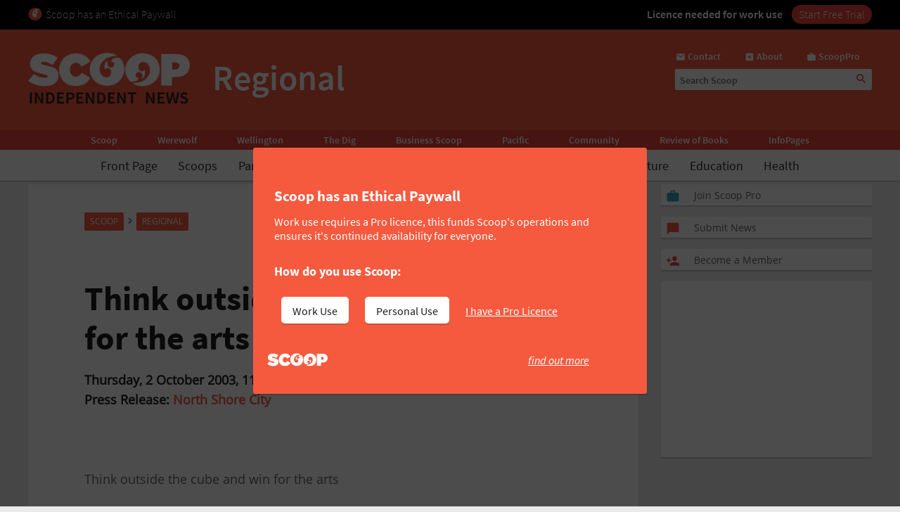

--- FILE ---
content_type: text/html; charset=UTF-8
request_url: https://www.scoop.co.nz/stories/AK0310/S00020.htm
body_size: 2242
content:
<!DOCTYPE html>
<html lang="en">
<head>
    <meta charset="utf-8">
    <meta name="viewport" content="width=device-width, initial-scale=1">
    <title></title>
    <style>
        body {
            font-family: "Arial";
        }
    </style>
    <script type="text/javascript">
    window.awsWafCookieDomainList = [];
    window.gokuProps = {
"key":"AQIDAHjcYu/GjX+QlghicBgQ/7bFaQZ+m5FKCMDnO+vTbNg96AEaSJVAVUg1fJVI7vWkx1/pAAAAfjB8BgkqhkiG9w0BBwagbzBtAgEAMGgGCSqGSIb3DQEHATAeBglghkgBZQMEAS4wEQQM4t1H2epbvubHAFkKAgEQgDsefEyCabtjNB47RMwaiK+w1sLGVN+oNsGx7b9BGPY3vo6fTKLj68Y5pKdJ7RA8ujbxS469WAvAt4mufQ==",
          "iv":"D549agGGcgAAChiy",
          "context":"ntdb9IXpGgktpWk9YLEmDS9Xc1GEgpY351B0E3y34iiYlu0+eq/uLcfIE1ylQVNAdT2NXqmIpk+66Cxej3Gg+KyIfyvTvT8/QPHxCfMbEVEtQLpp+wzPu/9C6kOGZfaTbwB/AAjgl9NNpJNFmf3I3dZTD3is9bChskbPGatctSYCuGieKEVcumSnm6xQyRWRyoYNn0c9nyCRygT2vRrH3LGeR3gt26+j/BvWA6K0gxUHOWbo9RimiF6VTKqcJr4xwlFCrAJrKcWQ6/C/WSTTF+Crvxvr3QeMqe84sD0UqMmwsU1l1kksL7xOHJrc67zB2UyoGOZKcFZCvzQWzbRWASeFvobLl4o4EpmwewlTK5258vebbg5jpvQlGRlcIu+m6GsV392qQwjdJ/s9kxG1x7PwkvZUPrg9gsYtRmu17tEcluM4a3Qzbkc9yOOu2OQHTJn/53WswGLNbO6YBPjKzI9bgYZBznKD+273klWtYl+5cHGHU+NIFakfIPSORcdiebFCStqBOYosUuY6sH95h4vN3HBjX73ra7W1p17/xfNufFlyVCHZflmAsgUTGw+EVl1CeST8PYvPppIELx8cGNSwPMYPCUazSHKvg9n1TXHeLG1O8LZIMxzmUUVOLGuvOfKl4by8oTCc9vus5ckmiO/uF0N3+4wBoMvYevfKMmkqMajVXWU5BCWVrka3vAqt6h3fQYkDvqOVw4FBMCqypjeT8MuNpx1Jucd6qlMA+YZTiXjTCqpwT2mudbbdoWkTjdrVgjcemMHON/pzf2w/"
};
    </script>
    <script src="https://74c0c33c6cb6.2212dd66.us-east-2.token.awswaf.com/74c0c33c6cb6/6bce03ed618d/1a9c5bbc1809/challenge.js"></script>
</head>
<body>
    <div id="challenge-container"></div>
    <script type="text/javascript">
        AwsWafIntegration.saveReferrer();
        AwsWafIntegration.checkForceRefresh().then((forceRefresh) => {
            if (forceRefresh) {
                AwsWafIntegration.forceRefreshToken().then(() => {
                    window.location.reload(true);
                });
            } else {
                AwsWafIntegration.getToken().then(() => {
                    window.location.reload(true);
                });
            }
        });
    </script>
    <noscript>
        <h1>JavaScript is disabled</h1>
        In order to continue, we need to verify that you're not a robot.
        This requires JavaScript. Enable JavaScript and then reload the page.
    </noscript>
</body>
</html>

--- FILE ---
content_type: text/html; charset=utf-8
request_url: https://www.google.com/recaptcha/api2/aframe
body_size: 146
content:
<!DOCTYPE HTML><html><head><meta http-equiv="content-type" content="text/html; charset=UTF-8"></head><body><script nonce="0Ao1SKxkxkTHGmi12wLqcw">/** Anti-fraud and anti-abuse applications only. See google.com/recaptcha */ try{var clients={'sodar':'https://pagead2.googlesyndication.com/pagead/sodar?'};window.addEventListener("message",function(a){try{if(a.source===window.parent){var b=JSON.parse(a.data);var c=clients[b['id']];if(c){var d=document.createElement('img');d.src=c+b['params']+'&rc='+(localStorage.getItem("rc::a")?sessionStorage.getItem("rc::b"):"");window.document.body.appendChild(d);sessionStorage.setItem("rc::e",parseInt(sessionStorage.getItem("rc::e")||0)+1);localStorage.setItem("rc::h",'1767677184022');}}}catch(b){}});window.parent.postMessage("_grecaptcha_ready", "*");}catch(b){}</script></body></html>

--- FILE ---
content_type: text/css
request_url: https://www.scoop.co.nz/styles/scoop.css?v=10.13
body_size: 9575
content:




/***
 ***  Core
 ***/


body {
    background:#ebebeb;
    color:#646464;
    margin:0;
    padding:0;
    font-family: Open Sans, Arial, Sans-Serif;
    font-size:16px;
}

div,p {
}

strong {
    font-weight:bold;
}

h1 {
    font-size: 48px;
    line-height:56px;
    margin-bottom: 18px;
    color:#1e1e1e;
    font-weight:bold;
    font-family: Source Sans Pro, Trebuchet MS, Arial, Sans-Serif;}

h2 {
    font-size:32px;
    line-height:38px;
    margin-bottom: 18px;
    color:#1e1e1e;
    font-weight:bold;
    font-family: Source Sans Pro, Trebuchet MS, Arial, Sans-Serif;
}

h3 {
    font-size:24px;
    line-height:28px;
    margin-bottom: 13px;
    color:#1e1e1e;
    font-weight:bold;
    font-family: Source Sans Pro, Trebuchet MS, Arial, Sans-Serif;
}

h4 {
    font-size:21px;
    line-height:21px;
    margin-bottom: 13px;
    color:#1e1e1e;
    font-weight:bold;
    font-family: Source Sans Pro, Trebuchet MS, Arial, Sans-Serif;
}

h5 {
    font-size: 18px;
    line-height:21px;
    margin-bottom: 10px;
    color:#1e1e1e;
    font-weight:bold;
    font: Source Sans Pro, Trebuchet MS, Arial, Sans-Serif;
}

h6 {
    font-size: 16px;
    line-height:16px;
    margin-bottom:;
    color:#1e1e1e;
    font-weight:bold;
    font-family: Source Sans Pro, Trebuchet MS, Arial, Sans-Serif;}

h7 {
    font-size: 14px;
    line-height:16px;
    margin-bottom: 12px;
    color:#1e1e1e;
    font-weight:bold;
    font-family: Source Sans Pro, Trebuchet MS, Arial, Sans-Serif;
}

a {
}

a:link {
    color: #f55a3f;
    text-decoration:none;
}

a:visited {
    color: #f55a3f;
}

a:hover {
    text-decoration:none;
    color:#f76b43;
}

a img {
    border:none;
}



.cleaner {
    clear: both;
    float: left;
    height:1px;
    font-size:1px;
    border:none;
    background:transparent;
    margin:0;
    padding:0;
}

.clear {
    clear: both;
    visibility: hidden;
    margin: 0;
    height: 1px;
}

#page-wrapper {
}

#outer-wrapper {
    width: 100%;
    max-width: 1200px;
    margin: 0 auto;
}

#header-purotu {
    padding:0;
    margin:0;
    width:100%;
    font-family:Source Sans Pro, Trebuchet MS, Arial;
    background: #F55A3F;
    font-weight:600;
    z-index:999;
}

#header-purotu-thick {
    padding:32px 24px 32px 24px;
    margin:0 auto;
    background-color:#F55A3F;
    color:white;
    max-width: 1200px;
    overflow:hidden;
}

#header-purotu-logo {
    float:left;
    width:23%;
    max-width:230px;
}

#header-purotu-logo img {
    width:100%;
}

#header-purotu-title {
    font-size:56px;
    margin-left:32px;
    float:left;
    overflow: hidden;
}

@media(max-width:1390px) {
    #header-purotu-title {
	font-size:50px;
	margin-top:5px;
    }
}

@media(max-width:1250px) {
    #header-purotu-title {
	font-size:45px;
	margin-top:7px;
    }
}

@media(max-width:1170px) {
    #header-purotu-title {
	font-size:40px;
	margin-top:10px;
    }
}

@media(max-width:1100px) {
    #header-purotu-title {
	font-size:32px;
	margin-top:14px;
    }
}

@media(max-width:1000px) {
    #header-purotu-title {
	font-size:28px;
	margin-top:15px;
    }
}

#header-purotu-tools {
    float:right;
    overflow:hidden;
    width:280px;
}

#header-purotu-menu-tools {
    width:260px;
    margin-left:20px;
    display:block;
    overflow:hidden;
}

#header-purotu-search, #header-purotu-menu-search {
    width:100%;
    float:left;
    clear:left;
    position:relative;
}

#header-purotu-menu-search {
    margin-bottom:12px;
}

#header-purotu-search input.scoop-words,
#header-purotu-menu-search input.scoop-words {
    font-size:14px;
    font-family:Source Sans Pro, Trebuchet MS, Arial;
    font-weight:600;
    padding-left:7px;
    padding-right:20px;
    box-sizing:border-box;
    width:100%;
}

#header-purotu-search input.scoop-words, #header-purotu-search button {
    color:#E23933;
}

#header-purotu-menu-search input.scoop-words, #header-purotu-menu-search button {
    color:black;
}

#header-purotu-search button,
#header-purotu-menu-search button {
    background:none;
    position:absolute;
    right:0;
    top:4px;
    border:none;
    cursor:pointer;
}

#header-purotu-search button i,
#header-purotu-menu-search button i {
    font-size:18px;
}

#header-purotu-shortcuts,
#header-purotu-menu-shortcuts {
    overflow:hidden;
    line-height:0.85em;
    float:left;
    margin-bottom:10px;	
}

#header-purotu-shortcuts a,
#header-purotu-menu-shortcuts a {
    color:white;
    font-weight:600;
    overflow:hidden;
    float:left;
    margin-left:34px;
}

#header-purotu-shortcuts a:first-child,
#header-purotu-menu-shortcuts a:first-child {
    margin-left:1px;
}

#header-purotu-shortcuts a, #header-purotu-shortcuts a .material-icons,
#header-purotu-menu-shortcuts a, #header-purotu-menu-shortcuts a .material-icons {
    font-size:14px;
    float:left;
}

#header-purotu-shortcuts a .material-icons,
#header-purotu-menu-shortcuts a .material-icons {
    margin-right:3px;
}

#header-purotu-network {
    background-color:#EC4438;
    font-size:14px;
    padding:0;
    margin:0;
}

#header-purotu-network ul {
    list-style:none;
    padding:0;
    margin:0;
    display:block;
    width:100%;
    text-align:center;
}

#header-purotu-network ul li {
    display:inline-block;
    padding:5px 10px 5px 10px;
    margin:0 1.33% 0 1.33%;
}

#header-purotu-network ul li a {
    color:white;
}

#header-purotu-network ul li:hover {
    background-color:#E04035;
}

#header-purotu-wires {
    background-color:white;
    padding:0;
    margin:0;
    font-size:18px;
    border-bottom:1px solid #A0A0A0;
    font-weight:normal;
}

#header-purotu-wires ul li .wires-on {
    border-bottom: 2px solid #EC4438;
    padding-bottom:8px;
    color: #EC4438;
}

#header-purotu-wires ul {
    display:block;
    list-style:none;
    margin:0;
    padding:0;
    text-align:center;
}

#header-purotu-wires ul li {
    display:inline-block;
    margin:0 1% 0 1%;
    padding:11px 0 8px 0;
    border-bottom:2px solid white;
}

#header-purotu-wires ul li:hover {
    border-bottom:2px solid #EC4438;
}

#header-purotu-wires ul li a {
    color:#303030;
}

#header-purotu-wires ul li:hover a {
    color:#EC4438;
    text-shadow:1px 0 0 rgba(236, 68, 56, 0.3);
}

#header-purotu-strip {
    background-color:black;
    padding:9px;
}

#header-purotu-strip iframe {
    margin:0 auto;
    display:block;
}

#header-purotu-logo .for-skinny {
    display:none;
}

#header-purotu-menu-button {
    display:none;
    float:left;
    font-size:24px;
    cursor:pointer;
}

body.scrolling-menu {
    padding-top:210px;
}

#header-purotu.scrolling-menu #header-purotu-network,
#header-purotu.scrolling-menu #header-purotu-strip {
    display:none;
}

#header-purotu.scrolling-menu {
    position:fixed;
    top:0;
    left:0;
}

#header-purotu.scrolling-menu #header-purotu-wires {
    font-size:16px;
}

#header-purotu.scrolling-menu #header-purotu-search,
#header-purotu.scrolling-menu #header-purotu-shortcuts {
    float:right;
}

#header-purotu.scrolling-menu #header-purotu-tools {
    width:auto;
}

#header-purotu.scrolling-menu #header-purotu-search {
    width:200px;
}

#header-purotu.scrolling-menu #header-purotu-logo .for-skinny {
    display:inline-block;
}

#header-purotu.scrolling-menu #header-purotu-logo .for-full {
    display:none;
}

#header-purotu.scrolling-menu #header-purotu-logo {
    width:120px;
}

#header-purotu.scrolling-menu #header-purotu-thick {
    padding:6px 10px 6px 10px;
}

#header-purotu.scrolling-menu #header-purotu-menu-button {
    display:block;
    margin-right:16px;
}

#header-purotu.scrolling-menu #header-purotu-title {
    font-size:21px;
    margin-left:12px;
    margin-top:0;
}

#header-purotu.scrolling-menu #header-purotu-shortcuts {
    margin-top:8px;
}

#header-purotu.scrolling-menu #header-purotu-shortcuts a:first-child {
    margin-left:20px;
}

#header-purotu-menu {
    display:none;
}

#header-purotu-menu.visible {
    display:block;
    position:fixed;
    top:0;
    left:0;
    height:100vh;
    width:50%;
    min-width:330px;
    max-width:400px;
    z-index: 1000;
    background-color:black;
    padding:40px 0 0 0;
    box-sizing:border-box;
    overflow-y:scroll;
    overflow-x:hidden;
    box-shadow:6px 0 6px -2px rgba(0, 0, 0, 0.2);
}

#header-purotu-menu-button-2 {
    position:absolute;
    top:16px;
    right:16px;
    font-size:24px;
    color:white;
    cursor:pointer;
}

#header-purotu-menu ul {
    list-style:none;
    font-size:16px;
    margin:0;
    padding:0;
    font-weight:normal;
}

#header-purotu-menu ul:last-child {
    margin-bottom:60px;
}

#header-purotu-menu ul li {
    padding:4px 20px 4px 20px;
}

#header-purotu-menu ul li a {
    color:white;
}

#header-purotu-menu ul li:hover {
    background-color:#F55A3F;
}

.header-purotu-menu-header {
    text-transform:uppercase;
    color:#F55A3F;
    margin-bottom:6px;
    margin-left:20px;
    font-size:18px;
    margin-top:14px;
}

@media(max-width:1130px) {
    #header-purotu-wires {
	font-size:16px;
    }
}

@media(max-width:1000px) {
    #header-purotu-wires,
    #header-purotu.scrolling-menu #header-purotu-wires {
	font-size:15px;
    }

    #header-purotu-network ul li {
	margin:0 1% 0 1%;
    }
}

@media(max-width:935px) {
    #header-purotu-strip {
	display:none;
    }
    
    #header-purotu-thick {
	padding:6px 10px 6px 10px;
    }
    
    #header-purotu-wires {
	display:none;
    }

    #header-purotu-network {
	display:none;
    }

    #header-purotu-logo .for-full {
	display:none;
    }
    
    #header-purotu-logo .for-skinny {
	display:inline-block;
    }

    #header-purotu-logo {
	width:120px;
    }
    
    #header-purotu-menu-button {
	display:block;
	margin-right:16px;
    }

    #header-purotu-title {
	font-size:21px;
	margin-left:12px;
	margin-top:0;
	overflow: hidden;
    }

    #header-purotu-tools {
	width:auto;
    }

    #header-purotu-search, #header-purotu-shortcuts {
	float:right;
    }

    #header-purotu-search {
	width:200px;
    }

    #header-purotu-shortcuts {
	margin-top:8px;
    }
    
    #header-purotu-shortcuts a {
	margin-left:15px;
    }

    #header-purotu.scrolling-menu #header-purotu-shortcuts a:first-child,
    #header-purotu-shortcuts a:first-child {
	margin-left:10px;
    }
}

@media(max-width:830px) {
    #header-purotu-shortcuts span {
	display:none;
    }

    #header-purotu-search {
	width:170px;
    }
}

@media(max-width:670px) {
    #header-purotu-shortcuts {
	display:none;
    }
    
    #header-purotu-search {
	display:none;
    }
}

@media(max-width:410px) {
    #header-purotu-tools {
	display:none;
    }
}


#outer-header {
    background-color: #f55a3f;
    width: 100%;

}

#header-wrapper {
    height: 136px;
    width: 100%;
    max-width: 1200px;
    margin: 0 auto;
}

#article, #leader, #about, #subleader, div.section-wrapper, #topnav-wrapper, #top-stories h3, #top-stories-section .right-col .headline-right, .right-col .headline-right, .main-section-item-summary {
	box-shadow: 0px 2px 1px rgba(0, 0, 0, .15);
	background: #ffffff;
	border-radius: 2px;
}

#bread-crumb  {
	box-shadow: 0px 0px 1px rgba(0, 0, 0, .15);
	border-radius: 2px 2px 0 0;

}

.section-wrapper .right-col .headline-right, .section-wrapper .right-col .headline-right #subleader {
	box-shadow: none;
	background: none;
	border-radius: 0 0 2px 2px;
}


#scoop-group {
    background:#1e1e1e;
    padding:0 0px;
    width: 100%;
}

#scoop-group UL {
    margin:0;
    padding:0;
}

#scoop-group UL LI {
    display:inline;
    color:#FFF;
}

#top-strip {
    background: #1e1e1e;
    width: 100%;
    padding: 8px 0;
}

/***
 ***  Header / Nav
 ***/


#logo {
    float: left;
    width: 250px;
    padding: 32px 0 32px 0px;
}

#header {
    float: right;
    position: relative;
    width: calc(100% - 250px);
    padding: 40px 0 32px 0px;
}

#logo a img {
    height:initial;
    padding: 10px 10px 10px 0;
    width:100%;
    max-width:512px;
}

#header-links,#header-links-base {
    float:right;
    color:#fff;
    clear: both;
    font-size:14px;
    font-weight:bold;
    width: 300px;
}

#header-links a:link,#header-links a:visited,#header-links-base a:link,#header-links-base a:visited {
	text-decoration:none;
	color:#fff;
	line-height: 24px;
}

#header-links .material-icons, #header-links-base .material-icons {
    font-size:16px;
    vertical-align: middle;
}


#about-us-base {
	padding:0 40px 4px 0px;
}

#subscribe-base {
    padding:0 32px 4px 0px;
}

#submit-base {
    padding:0 32px 4px 0px;
}

#newsagent-base {
    padding:0 32px 4px 0px;
}

#login-base {
    padding:0 0px 4px 0px;
}

#main-heading {
    float:left;
    padding:2px 0;
}

#main-article-heading {
	float:left;
	padding: 8px 0 4px 40px;
	font-size:48px;
	line-height: 60px;
	font-family: Source Sans Pro, Trebuchet MS, Arial;
	font-weight: 600;
	color: #fff;
	max-width: 365px;
    	overflow: hidden;
    	height: 60px;
}

#main-heading h1 {
    color:#1e1e1e;
    font-size:;
    font-weight:;
    padding-bottom:;
    margin:0;
}

#main-article-heading h1,#main-article-heading-base h1 {
    color:#61e1e1e;
    font-size:;
    font-weight:;
    padding-bottom:;
    margin:0;
}

#tool-search {
    font-size:16px;
    font-family: Source Sans Pro, Trebuchet MS, Arial;
    display:none; /* this element needs to be updated */
}

#header-search {
    float: right;
    margin-top:32px;
    padding:0;
    position: absolute;
    right: 0;
}

#header-search .material-icons {
    font-size:20px;
    vertical-align: middle;
    position: absolute;
    z-index:1;
    margin-top: -15px;
    color: #f55a3f;
    font-weight: bold;
}

.scoop-words {
    margin-top:0;
    padding: 1px 0 0 2px;
    border: none;
    height: 30px;
    border-radius: 2px;
    width: 300px;
    font-size: 16px;
    background: #fff;
}

#header-search SPAN {
    color:#f55a3f;
    font-size:16px;
}

#header-search button {
    margin-left: -30px;
    background: #fff!important;
    border: 0 !important;
}

#header-search input#search::-webkit-input-placeholder {
    color: #f55a3f;
}

#topnav-wrapper {
    background: #fff;
    width: 100%;
    overflow: auto;
    font-family: Source Sans Pro, Trebuchet MS, Arial;
    border-bottom: 1px solid #afafaf;
    color: #646464;
}

#wires {
    width:100%;
    max-width: 1200px;
    margin:0 auto;
    overflow:auto;
}

#wires ul {
    float:left;
    font-size: 16px;
    margin:0;
    padding:0;
    display: inline;
    overflow:hidden;
}

#wires ul li a.wires-on{
    text-decoration:none;
    color: #1e1e1e;
}

#wires ul li a {
    color: #fff;
    text-decoration:none;
    float:left;
    padding: 2px 25px 4px 25px;
}

#wires ul li a:hover {
    color:white ! important;
    text-decoration:none;
    float:left;
    background-color:#d74036;
}

#network-nav {
    height: 24px;
    background: #ec4438;
    width:100%;
}


#header-nav ul {
    font-size: 18px;
    width:100%;
    max-width: 1200px;
    margin:0 auto;
    padding: 0;
    overflow:hidden;
}

#header-nav ul li#header-nav-title,#header-nav-base ul li#header-nav-title-base {
    color: #fff;
    text-decoration:none;
    float:left;
    text-transform:uppercase;
}

#header-nav ul li a {
    color: #646464;
    text-decoration:none;
    float:left;
    text-transform:uppercase;
    margin: 11px 15px 0 15px;
    padding-bottom:9px;
    border-bottom:2px solid white;
}

#header-nav ul li a:hover {
    border-bottom: 2px solid #f55a3f!important;
    color:#f55a3f;
}

#header-nav ul li a#active,#header-nav-base ul li a#active2 {
    color:#f55a3f;
    border-bottom: #f55a3f !important;
}

#header-nav {
    float:left;
    background: #fff;
    width: 100%;
    padding: 0;
    overflow:hidden;
}

#article .article-left-box img {
    float:left;
    padding: 0px 0 0 0px;
}

#wires ul li a:hover,#wires-tools a:hover {
    color:#f55a3f;
    border-bottom: #f55a3f !important;
}

#scoop-group UL LI A:hover,#scoop-group UL LI A.on {
    border-bottom:3px solid #f55a3f;
    text-decoration:none;
    padding:3px 0;
}

#header-links a:hover,
#header-links-base a:hover,
.section-heading a:hover,
.article-subheadings a:hover,
.media-categories a:visited,
.media-categories a:hover,
.column-leader a:hover,
.headline-left .left-tab-content a:hover,
.headline-centre .centre-tab-content a:hover {
	color:#f76b43;
}

#header-search FORM,#header-search-base FORM,#footer-search-base form,#header-nav ul li,#header-nav-base ul li,#wires ul li,#wires-base ul li {
    display: inline;
}


/***
 ***  Topper Cards
 ***/

.top-story {
        width: calc(25% - 40px);
        background: #fff;
        float:left;
        padding: 16px;
        margin: 0 8px 8px 0;
        height: 100px;
	border-radius: 2px;
        box-shadow: 0px 2px 1px rgba(0, 0, 0, .15);
        font-family: Source Sans Pro, Trebuchet MS, Arial, Sans-Serif;
}

.top-story a { 
	display: none;
}

.top-story { 
	color: white;
}

a.top-story-primary { 
	display:block; 
}

div.top-story > a.top-story-primary { 
	color:#1e1e1e; 
}

div.top-story > a.top-story-primary:hover { 
	color:#f76b43; 
}

#top-stories {
        margin-right: -8px;
        float:left;
}

.top-story-title {
        line-height: 16px;
        font-size:14px;
        color: #1e1e1e;
        float:left;
        margin-bottom:8px;    
}

.top-story-primary {
        line-height: 21px;
        font-size:18px;
        color: #1e1e1e ;
        float:left;
        font-weight:bold;
        overflow:hidden;
}

@media screen and (max-width: 1100px) {

.top-story {
        width: calc(33% - 40px);
}

} /* end media query */

@media screen and (max-width: 970px) {

.top-story {
        width: calc(25% - 40px);
    }

} /* end media query */

@media screen and (max-width: 786px) {

.top-story {
        width: calc(33% - 40px);
}

} /* end media query */

@media screen and (max-width: 630px) {

.top-story {
        width: calc(50% - 40px);
}

} /* end media query */




/***
 ***  Footer
 ***/

#footer {
    width: 100%;
    background: #1e1e1e;
    float: left;
}

#top-strip-base {
    margin: 0 auto;
    background: #1e1e1e;
    width: calc(100% - 16px);
    max-width: 1200px;
    clear:both;
}

#header-wrapper-base {
    margin: 0 auto;
    background: #1e1e1e;
    width: calc(100% - 16px);
    max-width: 1200px;
}
#header-search-base SPAN, #footer-search-base span {
    color:#f55a3f;
    font-size:16px;
}

#header-search-base, #footer-search-base {
    float: right;
    margin-top:32px;
    padding:0;
    position: absolute;
    right: 0;
}

#header-search-base button, #footer-search-base button {
    margin-left: -30px;
    background: #fff!important;
    border: 0 !important;
}


#header-search-base .material-icons, #footer-search-base .material-icons {
    font-size:20px;
    vertical-align: middle;
    position: absolute;
    z-index:1;
    margin-top: -15px;
    color: #1e1e1e;
    font-weight: bold;
}

#logo-base {

    float: left;
    width: 200px;
    padding: 32px 0 32px 0px;
}

#logo-base img {
    width:100%;
    max-width:512px;
}

#header-base {
    float: right;
    position: relative;
    padding: 40px 0 32px 0px;
}

#subscribe-head, #login-head {
    margin-left: 32px;
}

@media(max-width:580px) {
    #footer-search-base {
	display:none;
    }
    #header-base {
	float:left;
	clear:left;
	padding:0;
	margin-top:0;
	margin-bottom:2em;
    }
}

#base img {
    padding:10px 20px;
}

#scoop-footer {
    margin-left: 30px;
}
#smallnotices {
    padding-bottom:24px;
    color:#fff!important;
    background-color: #1e1e1e !important;
    line-height:1em;
    max-width: 970px;
}

#smallnotices .header {
    font-weight:bold;
    display:block;
    width:100%;
    text-transform:uppercase;
    font-size:1.1em;
}

#smallnotices .header:not(:first-child) {
    margin-top:1em;
}

#smallnotices > a {
    cursor:pointer;
    color:#fff!important;
    text-decoration:none;
    width:100%;
    display:block;
    margin-top:0.6em;
}

#smallnotices .link-groups {
    margin-top:1em;
    margin-bottom:1em;
    overflow:hidden;
}

#smallnotices .link-groups .link-group {
    float:left;
    padding:1em 1em 1em 0;
    width:33%;
    box-sizing:border-box;
}

#smallnotices .link-groups a {
    cursor:pointer;
    width:100%;
    display:block;
    margin-top:0.6em;
    color:#fff!important;
}

#top-strip-base .media-switcher {
    font-weight:bold;
    padding:5px 0 4px 0;
    display:block;
    color:white;
}

#top-strip-base .media-switcher a {
    color:#f55a3f;
    text-decoration:underline;
    font-weight:bold;
}




/***
 ***  Columns / Tabs
 ***/

.container {
    float:left;
    clear:left;
    display:inline;
    width: calc(100% - 324px);
}

div.section-wrapper {
    clear:both;
    float:left;
    background: #ffffff;
    margin-bottom:24px;
    width: 100%;
}

.section-wrapper .right-col {
    margin-left: 12px;
    margin-right: 12px;
}

.section-wrapper > .container > .section-wrapper {
    box-shadow: none;
    border-right: 1px solid #afafaf;
    margin-bottom: 0;
}

.container  > .section-wrapper {
    max-width: 868px; 
}

.left-col {
    float:left;
    width: calc(50% - 34px);
    background: #ffffff;
    border-right: 1px solid #afafaf;
    padding: 16px;
    padding-bottom: 24px;
}

.doubleleft-col {
    float:left;
    display:inline;
    width: 100%;
    max-width: 868px;
    padding-bottom:24px;
}

.centre-col {
    float: left;
    width: calc(50% - 34px);
    background: #ffffff;
    padding: 16px;
    padding-bottom: 24px;
}

.left-col ul li a, .centre-col ul li a {
    color:#f55a3f;
}

.left-col b a, .centre-col b a { /* temp styling for titles pre-publish update*/
    color:#1e1e1e;
    font-size: 21px;
    line-height: 23px;
    margin-bottom: 8px;
    font-family: Source Sans Pro, Trebuchet MS, Arial;
}

.left-col b a:hover, .centre-col b a:hover {
    color:#f76b43;
}

.left-col ul li, .centre-col ul li{
    color: #1e1e1e;
    line-height: 18px;
    font-size: 14px; 
}

.right-col {
    float:left;
    width: 300px;
    margin-left: 24px;
    top: 0;
    margin-bottom: 24px;
}

h4#feature {
}

.right-box {
    border-bottom:none;
    border-top:none;
    margin:0 20px 0 0;
    padding:5px 0;
}

.right-box H5 {
    color:#8B9079;
    text-transform:uppercase;
}

.right-box .center {
    text-align:center;
}

.right-box .placeholder {
    text-align:center;
    width:300px;
    height:80px;
    padding:0;
}

#right-box-links a {
    display:block;
    text-decoration:none;
    margin:2px 15px 0 5px;
    padding:2px 5px;
}

.spacer {
    clear:both;
    font-size:9px;
    border-top:solid 1px #DEDED4;
    background:#FFF;
}

.spacer-a {
    height:5px;
}

.spacer-b {
    height:16px;
    max-width: 250px;
}

.section-heading {
    clear: both;
    float: left;
    width: calc(100% - 16px);
    max-width: 1200px;
    border-bottom: 2px solid #f55a3f;
    padding: 16px 0 0 16px;
}

.section-heading h2 a:link,.section-heading h2 A:visited {
    color:#1e1e1e;
    margin:0;
}

.section-heading h2 A:hover {
	color:#f76b43;
	text-decoration:none;
	margin:0;
}

.section-heading h2 {
    color:#f55a3f;
    margin:0;
}

#article-tools {
    clear: right;
    float: right;
    padding:0 5px;
    margin-bottom: 10px;
    top: 30px;
    margin-right:66px;
    left: 200px;
    overflow:hidden;
}

#bread-crumb .bread-crumb-sep {
    float:left;
    display:inline-block;
    margin-top:3px;
}

#bread-crumb .material-icons {
    padding: 0px;
    line-height: 18px;
    vertical-align: bottom;
    font-size: 18px;
}

#article-tools img {
    position: relative;
    top: 3px;
    display:none;
}

#article-tools a {
    font-size:12px;
    text-decoration:none;
    background-color:#EBEBEB!important;
    color:#646464!important;
    margin-left: 8px;
    display:inline-block;
    float:left;
    height:26px;
    box-sizing:border-box;
}

#article-tools a:first-child {
    margin-left:0;
}

#article-tools a:hover {
    text-decoration:none;
}

#article-tools-base {
    border:1px solid #B3B6AB;
    margin:10px 20px 10px 27px;
    padding:2px 2px 1px;
}

#article-tools-base a:link,
#article-tools-base a:visited,
#article-tools-base a:hover {
    font-size:12px;
}

#article-tools .social-media-toolkit-button img {
    display:block;
    position:absolute;
    left:4px;
    top:4px;
    height:18px;
    margin:0;
}

#article-tools .social-media-toolkit-button {
    width:26px;
    padding:0;
    position:relative;
}

.article-subheadings {
    clear:both;
    border-top:solid 1px #DEDED4;
    border-bottom:none;
    padding:0 10px 6px 20px;
}

.article-no-subheadings {
    clear:both;
    background:#FFF;
    border-top:solid 1px #DEDED4;
    font-size:5px;
    padding:0;
}

.media-categories {
    clear:both;
    text-align:center;
    font-weight:none;
    padding:0 10px 6px 5px;
}

.media-categories a {
    font-weight:none;
}

.media-categories a:link {
    color:#336;
    text-decoration:underline;
}

#article {
	font-size: 18px;
	background: #ffffff;
	padding: 32px 80px 80px 80px;
}

#article p {
    *zoom: 1;}

#article ul {
    margin-left: 30px;
    padding: 0;
}

#article img {
    border: none;
    margin: 5px 10px 10px 0;
}

#article h1 {
    margin:10px 0 18px 0;
    line-height:56px;
}

#article h2 {
    margin-left:0px;
}

#article h3 {
    margin-left:0px;
    color: #1e1e1e;
}

#article h4 {
    margin-left:0px;
}

#article h5 {
    margin-left:0px;
}

#article h6 {
    margin-left:0px;
}

#article .byline b {
    margin-left: 0;
}

.story-top {
    padding-bottom:32px;
}

span.byline b {
    line-height:28px;
    margin-bottom:33px;
    color:#1e1e1e;

}

span.byline b a {
    color: #f55a3f;
}

#article a:hover {
    text-decoration:none;
    color:#f76b43;
    text-shadow:1px 0 0 rgba(236, 68, 56, 0.3);
}

#article a:target:before {
    content:"";
    display:block;
    height:90px; 
    margin:-90px 0 0; 
}

#article h1.section {
    margin: 0;
    padding: 0 0 20px 0;
}

#article p.release {
    line-height:1;
    margin:0 10px 20px 0;
}

#article .article-sections {
    margin:18px 0 0 0;
    padding-bottom: 8px;
    border-bottom: 1px solid #afafaf;
}

#article .article-sections p {
    margin-top:5px;
    color: #646464;
    line-height: 24px;
    margin-bottom: 13px;
}

#article .article-sections p.release {
    color: #1e1e1e;
    margin: 0px 10px 5px 0;
}

#article .article-sections H3 {
    margin: 0 0 13px 0;
    line-height: 28px;
}

#article .article-sections H3 a {
    color: #1e1e1e;
}

.article-left-box {
    background:white;
    float:left;
    clear:left;
    margin:20px 0 20px -20px;
    padding:0 20px 0 0;
}

.article-left-box img {
    margin: 10px 0 !important;
}

#article table {
    border-color: #ebebeb;
    border-spacing: 0;
    margin: 0 auto;
}

#article table td {
    padding: 8px;
}

#bread-crumb {
    clear:both;
    font-size:12px;
    background:#fff;
    text-transform: uppercase;
    padding: 40px 16px 16px 80px;
    overflow:hidden;
}

#bread-crumb a {
    background: #f55a3f;
    color: #ffffff;
    padding:4px 8px 5px 8px;
    border-radius: 2px;
    display:inline-block;
    float:left;
}

#bread-crumb a:hover {
	background: #f76b43;
}

#today-date {
    font-size: 14px;
    font-weight: bold;
    color: #1e1e1e;
    width: inherit;
    clear: both;
    float: left;
    padding: 16px 0 16px 0;
}

#article-head-spacer {
    clear:both;
    height:32px;
}

.group {
    float:left;
    width:90px;
    background:transparent;
    padding:5px 10px;
}

.group ul li {
    list-style:none;
    padding:0;
}

#article-tools-base .group ul li img {
    float:none;
    margin-right:4px;
}

#article-base-links {
    text-align:center;
    margin:10px 0;
}

#about {
    padding: 24px 24px 32px 160px;
    background: #fff;
}

#about-links {
    float: left;
    width: 130px;
    background: none;
    border-right: 1px solid #ebebeb;
    margin: 3px 0 0;
    font-size: 14px;
    padding: 7px 5px;
}

#about-links a {
    text-decoration:none;
    margin:2px 0 0 10px;
    padding: 2px 5px 9px 5px;
    line-height: 2.5;
    border-bottom: solid 1px #E4E5DF;
    color: #646464;
}

#about-links a:link,#about-links a:visited {
    line-height:2.5;
}

#about-links a:hover {
	color:#f76b43;
	line-height:2.5;
}

#archive {
    padding:0 20px 0 27px;
}

#archives-wire {
    margin:0 20px 0 13px;
}

#archives-wire h2 {
    color:#2C2C21;
    font-size:120%;
    margin:15px 0 5px;
    padding:0;
}

#archive #search-label {
    color:#f55a3f;
    font-weight:700;
}

#archive #search-box {
    border:1px solid #1e1e1e;
    width:225px;
    margin:0 5px;
}

#archive #search-button {
    margin-bottom:-4px;
}

#archive-search-box {
    margin-top:5px;
    background-color:#E6EAEC;
    border:1px solid #DBDFD3;
    padding:5px;
}

#archive-search-box IMG {
    border:1px solid #1e1e1e;
}

.archive-group-advert {
    width:160px;
    background-color:#F4F6EB;
    border-top:1px solid #E4E5DF;
    border-right:1px solid #E4E5DF;
    border-bottom:1px solid #E4E5DF;
    padding:5px;
}

#archive-middle-col {
    float:right;
    width:475px;
}

.archive-group {
    border-top:1px solid #E8E9E4;
    color:#f55a3f;
    font:bold 11pt arial;
    margin:0 20px 0 13px;
    padding:5px 0 1px;
}

.archive-group-items {
    margin-left:13px;
    padding:0 20px 10px 0;
}

.archive-group-items A {
    text-decoration:none;
}

.archive-group-items-last {
    border-top:1px solid #E8E9E4;
    margin:0 20px 0 13px;
    padding:5px 0 1px;
}

span.group-item {
    float:left;
    width:200px;
}

.archive-wire-left {
    float:left;
    width:80px;
}

.archive-wire-left .release {
    color:#666;
    font-size:8pt;
}

.archive-wire-abstract {
    margin-left:90px;
}

.archive-wire-abstract H3 {
    margin:0;
}

.archive-wire-abstract P {
    margin-top:0;
}

/* Image list - ensure hard coded negative margin is removed from table id aditemlist in HTML */
#image-list LI {
    margin-left:0;
    min-height:55px;
}

.prop {
    height: 60px;
    width: 1px;
    background: red;
    float:right;
}

.multimedia-leader-body {
    float: right;
}

#image-list ul {
    padding:  0;
}

#image-list-multimedia ul {
    padding:  0 0 0 10px;
}

#image-list-multimedia h4 {
    margin-left:  10px;
}

#image-list-multimedia ul li.photo, #image-list-multimedia ul li.video, #image-list-multimedia ul li.audio {
    list-style-position:inside !important;
}

#image-list p {
    margin:0;
}

* html #image-list p {	/* Fixes min-height bug in IE6 */
    padding-top: 6px;
    padding-bottom: 9px;
}

#image-list-main-sections p {
    margin-bottom: 10px;
}

.main-section-item-summary {
    padding-top: 3px;
    clear: right;
    margin-bottom: 24px;
    margin-left: 0;
    padding: 24px;
    overflow:hidden;
}

.main-section-item-summary img {
    padding: 0 16px 8px 0px;
    float: left;
}

.main-section-item-summary {
    margin-left:0;
    padding:24px;
}

#image-list-main-sections > .main-section-item-summary {
    background: none;
    box-shadow: none;
    padding: 0;
} 

#image-list {
    margin: 0 10px 0 0;
} 

.image-list-left-box {
    background:none;
    float:left;
    padding:0 10px 0 0;
    margin: 20px 10px 20px -10px;
}

.image-list-item {
    background-repeat:no-repeat;
    list-style-type:none;
    padding-left:113px;
    min-height:78px;
    _height:78px;
    margin:0 0 10px;
}

#image-list .column-leader {
    font-weight:700;
}

#image-list .release {
    color:#666;
    font-size:9pt;
}


#top-stories {
    padding-bottom: 24px;
}

#top-stories h3 a {
    color: #f55a3f;
    background: #fff;

}

#top-stories h3 {
    font-size:18px;
    font-weight: 400;
    line-height: 1.5;
    padding-left: 60px;
    margin-top:0;
    padding-bottom:24px;
}

#top-stories h3 a:hover, #leader p a:hover, #leader-also-wrapper a:hover, .left-col li a:hover, .centre-col li a:hover{
    color:#f76b43;
    text-shadow:1px 0 0 rgba(236, 68, 56, 0.3);
}

#leader {
	float: left;
	padding: 24px 24px 32px 24px;
	background-color: #ffffff!important;
	background-image:none !important;
	}

#leader h1 {
	margin-left:0;
	padding:0;
	margin-top: 0px;
	font-size: 32px;
	line-height: 38px;
	margin-bottom: 18px;
}

#leader h1:hover {
    color:#f55a3f;
}


#leader h3 {
    margin:20px;
}

#leader p {
    margin:14px 10px 10px 0;
    line-height: 24px;
    margin-bottom: 10px;
}

#leader-also-wrapper {
    background:none !important;
    clear:both;
    height: 43px;
    border-bottom: 1px solid #afafaf;
}

#leader p a, #leader-also-wrapper a {
    color:#f55a3f;
}

.leader-left {
    float:left;
    width: calc(50% - 16px);
    height:auto;
    padding: 16px 16px 0 0px;
}

.leader-also {
    float:left;
    width: calc(50% - 16px);
    height:auto;
    padding: 16px 16px 0 0px;
}

.leader-left ul, .leader-also ul {
    padding:0;
    margin: 0 0 0 15px;
}

.leader-left ul li, .leader-also ul li {
    line-height: 18px;
    margin-bottom: 10px;
    font-size: 14px;
}

#leader h4 {
    margin: 0 0 10px 0;
}

#leader h5 {
    padding: 5px;
    margin-top:0;
}

#subleader {
    float:left;
    margin-top:15px;
    width: 100%;
    background-color: #ffffff!important;
    background-image: none!important;
}

#subleader h2 {
    margin:0;
    padding:0;
}

#subleader-also-wrapper {
    background-image: none!important;
    background-color: #ffffff!important;
}

.subleader-also {
    padding: 0 0px 10px 0;
}

.doubleleft-col .left-tabs {
    width:292px;
    padding: 10px 10px 10px 10px;
    display: inline;
    clear: both;
}

.right-tabs {
    clear: both;
    min-width: 300px;
}

.doubleleft-col .right-tabs {
    min-width: 300px;
}


#get-more {
	padding: 7px; 
	height: 16px;
}  

#get-more img {
	height: 18px; 
	width: 18px; 
	padding: 0; 
	margin: 0;
}  

#get-more span {
	padding: 10px 0 0px 16px; 
	color: #646464; 
	vertical-align: top; 
	line-height: 18px; 
	font-size: 14px; 
	width:100%;
}

#get-more .material-icons {
	font-size: 20px;
}

#toolbox {
    margin: 0;
    padding-bottom: 16px;
    font-size: 12px;
}

#toolbox h4 {
    padding: 12px 10px 8px 10px;
    margin-top: 0px;
    border-bottom: 2px solid #f55a3f !important;
    text-transform: uppercase;
}

#toolbox ul {
    list-style:none;
    margin:3px 0 0;
    padding: 0 8px 0 8px;
}

#toolbox ul li {
    padding:0 0 7px 23px;
}

#toolbox form {
    padding-left:23px;
}

#toolbox a:link,#toolbox a:visited {
		    text-decoration:none;
		    font-size: 12px;
		    color: #646464;
		}

#toolbox a:hover {
text-decoration:none;
color:#f76b43;
}


div.featured-newshub{
    width:100%!important;
    padding-bottom:16px; 
    background: #ffffff; 
    float: left; 
    margin-bottom: 24px;
}

div.featured-logo {
    height:100px;
}

img.featured-logo {
    margin: 8px; 
    max-width: 84px; 
    height: auto; 
}

img.featured-banner {
    margin: 8px; 
    max-width: 284px; 
    height: auto; 
    float: left;
}

div.featured-newshub h3, div.featured-newshub h4{
    border-bottom: solid 2px #f55a3f!important; 
    padding: 12px 10px 8px 10px; 
    margin-top: 0;
}




#make_homepage {
    background:url(/images/toolbox_home.gif) top left no-repeat;
}

#scoop_new {
    background:url(/images/toolbox_new.gif) top left no-repeat;
}

#subscribe_tracking {
    background:url(/images/alerts.gif) top left no-repeat;
}

#share {
    background:url(/images/toolbox_mail.gif) top left no-repeat;
}

#subscribe_rss {
    background:url(/images/rss.gif) top left no-repeat;
}

#under-toolbox-advert {
    background:#F6F6ED;
    height:64px;
    margin-left:-10px;
    text-align:center;
    padding:2px 0;
}

#multimedia {
    padding-right:20px;
}

#multimedia A:link h2,#multimedia A:visited h2 {
			  color:#f55a3f;
		      }

#multimedia h2 {
    color:#f55a3f;
    font-size:150%;
    margin:5px 0 0 0;
}


.subleader-also ul li,.left-col li,.centre-col li {
    margin-left: 16px;
}

.main-section-item-summary li {
    margin-left: 16px;
}

.main-section-item-summary b a {
    color: #1e1e1e;
    font-size: 21px;
    line-height: 23px;
    margin-bottom: 8px;
    font-family: Source Sans Pro, Trebuchet MS, Arial;
}


div.headline-right .subleader-also ul li, div.headline-right .left-col li, div.headline-right .centre-col li {
    background: none;
    padding: 0;
}

li.television,.leader-also ul li.television,.left-col li.television,.centre-col li.television {
    list-style:none;
    background:top left no-repeat;
    margin-left:0;
    padding:0 0 20px;
}

.multimedia-leader {
    font-weight:700;
    font-size:small;
}

#multimedia div.podcast {
    padding-left:10px;
}

#multimedia div.podcast a:link,#multimedia div.podcast a:visited,#multimedia div.podcast a:hover {
	font-weight:700;
	padding-right:2px;
	text-decoration:none;
}

.left-col h3 {
    color:#004276;
    margin:10px 0;
}

.left-col p,.centre-col p {
    margin:10px 0pt;
    clear: inherit;
    font-size: 14px;
    line-height: 18px;
    margin-bottom: 8px;
}

.left-col h4,.centre-col h4 {
    margin:8px 0 0;
    font-size:16px;

}

.left-tabs ul li,.right-tabs ul li,.left-tabs ol li,.right-tabs ol li {
    background-image:none;
    padding-left:0;
}

.column-leader {
    font-weight:700;
    font-size:10pt;
}

.validation-error {
    background-color:#EFF0E0;
    -moz-border-radius:.6em;
    border:1px solid #666;
    text-align:center;
    font-weight:700;
    padding:.5em;
}

.videoplayer {
    display:inline;
    float:right;
    margin-left:10px;
    margin-right:20px;
}

form,.group ul,.leader-also ul,.subleader-also ul {
    padding:0;
}

.scoop,.tab-content a:hover,.tab-content-triple a:hover,.tab-content-triple-right a:hover,#multimedia div.podcast a:hover {
	color:#f76b43;
}

#right-box-links a:link,#right-box-links a:visited,.article-left-box a:link,.article-left-box .nav-text-ad a:link,.article-left-box a:visited,.article-left-box .nav-text-ad a:visited,.archive-group-advert a:link,.archive-group-advert a:visited,.image-list-left-box a:link,.image-list-left-box .nav-text-ad a:link,.image-list-left-box a:visited,.image-list-left-box .nav-text-ad a:visited {
	color:#3B1F69;
	border:1px solid #3B1F69;
	font-size:;
}

#right-box-links a:hover,.article-left-box a:hover,.article-left-box .nav-text-ad a:hover,.archive-group-advert a:hover,.image-list-left-box a:hover,.image-list-left-box .nav-text-ad a:hover {
	color:#f76b43;
	border:1px solid #f76b43;
}

.section-heading p,.article-subheadings p {
    font-weight:700;
    margin:5px 0 0;
}

.section-heading a:link,.article-subheadings a:link {
    color:#646464;
}

.section-heading p a:hover {
	color:#f76b43;
	text-decoration:underline;
}

#article-tools-base img,#base #news-agent {
    float:right;
}

#article p, #article fieldset, #subleader p {
    width: initial;
    margin-bottom: 33px;
    line-height:33px;
}

#article i {
}

.article-left-box a,.article-left-box .nav-text-ad a,.archive-group-advert a,.image-list-left-box a,.image-list-left-box .nav-text-ad a {
    display:block;
    background-color:#FFF;
    text-decoration:none;
    padding:2px 5px;
}

.group h4,.leader-also h4,.subleader-also h4 {
    text-transform:uppercase;
    margin:0;
}

#about h1,#archive h1,#archives-wire h1 {
    color:#f55a3f;
    font-size:180%;
    margin:0 0 10px;
    padding:0;
}

#about h2,#archive h2 {
    color:#2C2C21;
    font-size:;
    margin:15px 0 0;
    padding:0;
}

#about h3,#archive h3 {
    color:#f55a3f;
    font-size:;
    margin:15px 0 5px;
    padding:0;
}

#about p,#about b,#archive p,#archive b {
    line-height:1.4;
    margin:15px 0 0;
}

#about ul,#archive-search-box ul {
    margin:0 0 15px;
}

.archive-group A,#multimedia A:hover h2 {
	color:#f76b43;
	text-decoration:none;
}

#image-list IMG, .left-col b img, .centre-col b img, .left-col p img, .centre-col p img {
    margin: 0px 16px 8px 0;
}

#leader img,#subleader img {
	float:right;
	margin:0 0 8px 24px;
	width: 50%;
	height: auto;
}

#multimedia ul,.left-col ul,.centre-col ul, .main-section-item-summary ul {
    margin:0;
    padding: 2px;
}

.headline-left h4,.headline-centre h4 {
    margin:10px 0 5px 10px;
}

.headline-left .left-tab-content li,.headline-centre .centre-tab-content li {
    padding:2px 0 2px 0px;
}

.headline-right H4,.headline-double H4 {
    padding: 12px 10px 8px 8px;
    font-size: 18px;
}

.headline-right H5 {
    padding: 12px 10px 0px 8px;
    font-size: 18px;
    margin: 0;
}

.subleader-also h4 {
    border-bottom: 2px solid #f55a3f !important;
}

.subleader-also ul h4 {
    border-bottom: 0px!important;
}

.headline-right .subleader-also ul {
    list-style-type: none;
    color: #1e1e1e;
}

.headline-right .subleader-also ul li {
    margin-left: 8px;
}

.headline-right .subleader-also ul a {
    color: #646464;
}

.img-float-left img,#img-float-left img {
    float:left!important;
}

.img-float-right img,#img-float-right img {
    float: left;
}

.search-image {
    position: relative;
    top: 2px;
}

#related-stories-container {
    text-align: left;
    border-top: 1px solid #DEDED4;
    border-bottom: 1px solid #DEDED4;
    padding-right: 20px!important;
    margin-top: 10px;
    margin-bottom: 10px;
}

.related-stories h3 {
    margin-top: 5px;
    margin-bottom: 5px;
    margin-left: 20px!important;
}

.related-stories ul {
    margin-left: 20px!important;
}

.related-stories li {
    margin-left: 0px!important;
}

.related-stories ul, .related-stories li {
    list-style:none;
    margin-top: 0px;
}

.related-stories a:visited {
    text-decoration:none;
}

.related-stories a:hover {
    text-decoration:underline;
}

#more-related-stories {
}

#more-related-stories p {
    margin-left: 20px!important;
}

#more-related-stories span {
    float: right;
    margin-top: 3px;
}



.social-media {
    clear: both;
    float: right;
    position: relative;
    padding: 0 5px;
    margin-right: 90px;
}

.social-media-button {
    float:right;
    margin-right: -10px;
}

.scoopit-button a {
    background:transparent url("/images/scoopit_button.gif") no-repeat;
    display: block;
    width: 64px;
    height: 20px;
    text-decoration: none;
}

.scoopit-button a:hover {
    background:transparent url("/images/scoopit_button_over.gif") no-repeat;
}


.byline-logo {
    margin: 0px 16px 16px 0 !important;
    max-width: 150px!important; 
    max-height: 70px;
    height: auto;
    float: left;
}

#byline-block div.byline-block {
    display: inline-block;
    border: 2px solid #ebebeb;
    border-radius: 2px;
    color: #646464;
    margin: 0px 0 24px 0;
    padding: 24px;
    width: calc(100% - 40px);
}

#byline-block div.byline-block h1 {
    font-size: 32px;
    line-height: 38px;
    margin-bottom: 18px;
}

#byline-block div.byline-block p b {
    color: #1e1e1e;
}

#byline-block div.byline-block.byline-block-light {
    font-weight:bold;
}

.byline-block-img {
    margin-left: 10px !important;
    max-width: 200px;
}

#byline-block .byline-contact-block {
    float:left;
}

#byline-block h1, #byline-block p, #byline-block h4 {
    margin-left:0px;
    padding-left:0px;
    margin-top: 0;
}

#byline-block p, #byline-block ul {
    line-height: 24px;
    font-size: 16px;
    margin-bottom:13px;
}

#byline-block h4 {
    margin:20px 0 10px 0;
}

#byline-block ul {
    margin-left:0px;
    margin-top:5px;
    list-style-type: none;
    margin-bottom:0px;
}

.byline-thumb {
    margin: 0px 10px 10px 0px !important;
    max-width: 70px;
    height: auto;
    float: left;
}

#flashPlayerDisp2_wrapper {
    margin-left: -40px; 
    /*note left:20px is currently hardcoded negative margin counters this */
}


#header-search SPAN a {
}





/***
 **	 Responsive Styling
 ***/


/*Hide checkbox*/
input#show-menu[type=checkbox]{
    display: none;
    -webkit-appearance: none;
}


/*Show menu when invisible checkbox is checked*/
input#show-menu[type=checkbox]:checked ~  #topnav-wrapper {
    display:block;
    height:100%;
    top:initial;
}



/*Display 'show menu' link*/
.show-menu {
    display:block;
}


/* ###                 ### */
/* ###   Max 1200px    ### */
/* ###                 ### */

@media screen and (max-width: 1200px) {

    #outer-wrapper {
	margin-left: 16px;
	margin-right: 16px;
	width: calc(100% - 32px);
    }

    #header-wrapper-base, #top-strip-base {
	width: calc(100% - 32px);
    }

    .container {
	width: calc(100% - 324px);
    }

    #today-date {
	width: calc(100% - 32px);
	margin-left: 0px;
    }

    #header-wrapper {
	width: calc(100% - 16px);
	padding: 0 8px;
    }

    #header-nav ul li a {
	font-size: 14px;
	padding: 11px 28px 11px 0;
    }

    #header-nav ul {
	padding-left:8px;
    }

    #wires ul li a {
	padding: 2px 28px 4px 0px;
    }

    #wires ul {
	padding-left: 8px;
    }




} /* end media query */



/* ###                 ### */
/* ###    Max 970px    ### */
/* ###                 ### */

@media screen and (max-width: 970px) {
    
    #outer-wrapper {
	margin-left: 0px;
	margin-right: 0px;
	padding: 0;
	width: calc(100% - 0px);

    }

    .doubleleft-col {
	width: calc(100% - 48px);
	max-width: none;
	float: left;
	padding-bottom: 24px;
	padding-left: 24px;
	padding-right: 24px;
    }

    .container {
	width:100%;
    }
    
    div.section-wrapper, #header-wrapper-base, #top-strip-base  {
	width: calc(100% - 48px);
	margin-left: 24px;
	margin-right:24px;
    }

    .section-wrapper > .container > .section-wrapper {
	border-right: 0;
    }

    #header-wrapper {
	height: 100px;
	padding-right: 0px;
	z-index: 50;
    }

    .main-logo, #logo {
	float: inherit;
	width: 230px;
	padding: 17px 0 5px 7px;
	margin-left:auto;
	margin-right:auto;
    }
    
    #header {display:none;}

    .container  > .section-wrapper {
	max-width: initial; 
    }

    .leader-also, .leader-left, #byline-block .right, #byline-block .left {
	width:inherit;
    }

    .leader-also  {
	padding: 0;
    }

    .leader-also h4 {
	margin: 0;
	height: 0;
    }

    #article {
	width: calc(100% - 160px);
	padding: 32px 80px 80px 80px;
    }

    #article ul { 
	margin-left: 25px;
    }

    #article img {
	max-width:95%;
	height: auto;
    }
    
    #article iframe {
	max-width:95%;
    }

    .centre-col {
	border-right: none;
    }

    #header,#header-base {max-width:768px;}

    #top-stories {margin-left:0;}

    #leader {width:initial;margin-left: 0;}

    .right-box .placeholder {max-width:300px;}

    .right-col {
	float: left;
	width: calc(100% - 48px);
	background:#FFF;
	margin-bottom:24px;
    }

    .headline-right, .right-col .headline-right {
	box-shadow: none;
    }

    .clear-both {
	margin-left: 0px /*reset margin for tab panel in body; */;
    }

    img.byline-block-img {max-width:50%!important;}

    #base {width:100%;margin-left:auto;margin-right:auto;}

    td, td input {
	max-width: 90% !important;
    }
    
    select {display: table; margin:5px 0;}

    #today-date {
	padding-left: 8px;
    }
    
} /* end media query */


/* ###                 ### */
/* ###    Max 768px    ### */
/* ###                 ### */


@media screen and (max-width: 768px) {

    #article .byline {
	font-size:14px;
    }
    
#leader img, #subleader img {
	width: 100%;
	float: left;
	margin: 0 0 16px 0;
	max-width: inherit;
	height:auto;
    }

    .doubleleft-col .left-tabs, .doubleleft-col .right-tabs {
	width:initial;
    }

    .container {
	width: 100%;
    }

    #article {
	width: calc(100% - 64px);
	padding: 32px 32px 32px 32px;
    }

    #bread-crumb {
	padding: 32px 16px 16px 32px;
    }

    #article-tools {
	margin-right:0px
    }

    #article img, #article iframe {
	max-width:95%;
    }
    

    .doubleleft-col table {
	width:inherit;
    }

    .left-col,.centre-col {
	width: calc(100% - 48px);
	border-right: 0;
    }

    #top-stories h3 {
	padding-left: 24px;
    }

    .byline-logo {
        max-width: 75px!important;
    }

#header-base {
	display: none;
}

}  /* end media query */


@media screen and (max-width:575px) {
    #article-tools {
	float:left;
	clear:left;
	margin-top:18px;
	margin-left:0;
	margin-right:0;
	padding:0;
    }
}

/* ###                 ### */
/* ###    Max 480px    ### */
/* ###                 ### */

@media screen and (max-width: 480px) {

    #article {
	width: calc(100% - 16px);
	padding: 24px 8px 24px 8px;
    }

    #article h1 {
       font-size: 32px;
       line-height:36px;
    }

    #bread-crumb {
	padding: 24px 8px 16px 8px;
    }

    #article p {
	font-size: 16px;
       line-height: 30px;
    }
    
    input.input-text {
	width: 150px !important;
    }

    .social-media {
	clear: both;
	float: none;
	margin-left: 0;
	margin-right: auto;
	position: relative;
	padding: 0 5px;
	width: inherit;
    }

    .right-col {
        width: calc(100% - 16px);
        margin-left: 8px;
    }

.right-tabs {
    min-width: 100%;
}

#article img, #article iframe {
	max-width:95%;
    }

    .social-media-button {
	float: right;
	padding: 2px;
    }

    #image-list IMG, .left-col b img, .centre-col b img, .left-col p img, .centre-col p img {
	max-width: 70px;
	height: auto;
	margin-top: 4px;
    }

    .doubleleft-col {
	width: calc(100% - 16px);
	padding-left: 8px;
	padding-right: 8px;
    }
    
    div.section-wrapper, #header-wrapper-base, #top-strip-base  {
	width: calc(100% - 16px);
	margin-left: 8px;
	margin-right:8px;
    }

#smallnotices .link-groups .link-group { /* for vertical footer lists on mobile */
    float: none !important;
	width: 80%;
}

#about-links {
    width: 100%;
}
#about-links a:link, #about-links a:visited {
    line-height: 1.5;
}
#about-links a:hover {
    color: #f76b43;
    line-height: 1.5;
}
#about-links a {
    line-height: 1.5;
    border-bottom: 0;
}

#about {
    padding: 16px 8px 32px 8px;
    background: #fff;
}

} /* end media query */




@media screen  { /*	 Items to resolve with aditional html*/
    
    /*	remove top bar */

    #article-base-links {display:none;} /* remove wire links inswerted into base of article */
    .article-subheadings{display: none;}   /*  add javascript to insert into sidebar? tbc */
    /* remove br above breadcrumb and update margin top */
    #bread-crumb #article-tools /* add print, related buttons back in with social on stories*/
    /* remove 2nd social buttons on stories */
    
}

.featured-logo b {font-size:13px;}
div:first-child iframe[id^="ad"]{ display:none;} /*	 Items to resolve with aditional html - black bar on top */


#base, {display:none}








--- FILE ---
content_type: image/svg+xml
request_url: https://www.scoop.co.nz/images/Icons_Twitter.svg
body_size: 528
content:
<?xml version="1.0" encoding="utf-8"?>
<!-- Generator: Adobe Illustrator 20.1.0, SVG Export Plug-In . SVG Version: 6.00 Build 0)  -->
<svg version="1.1" id="Layer_1" xmlns="http://www.w3.org/2000/svg" xmlns:xlink="http://www.w3.org/1999/xlink" x="0px" y="0px"
	 viewBox="0 0 24 24" style="enable-background:new 0 0 24 24;" xml:space="preserve">
<style type="text/css">
	.st0{fill:#1E1E1E;}
	.st1{fill:#F55A3F;}
	.st2{fill:#FFFFFF;}
	.st3{fill:none;}
	.st4{fill:#C8C8C8;}
	.st5{fill:#3F589B;}
	.st6{fill:#54ABEE;}
</style>
<g id="XMLID_1106_">
	<g id="XMLID_4894_">
		<path id="XMLID_4895_" class="st6" d="M7.5,21.8c9.1,0,14-7.5,14-14c0-0.2,0-0.4,0-0.6c1-0.7,1.8-1.6,2.5-2.5
			c-0.9,0.4-1.8,0.7-2.8,0.8c1-0.6,1.8-1.6,2.2-2.7c-1,0.6-2,1-3.1,1.2c-0.9-1-2.2-1.6-3.6-1.6c-2.7,0-4.9,2.2-4.9,4.9
			c0,0.4,0,0.8,0.1,1.1C7.7,8.1,4.1,6.1,1.7,3.1C1.2,3.9,1,4.7,1,5.6c0,1.7,0.9,3.2,2.2,4.1C2.4,9.7,1.6,9.5,1,9.1c0,0,0,0,0,0.1
			c0,2.4,1.7,4.4,4,4.8c-0.4,0.1-0.8,0.2-1.3,0.2c-0.3,0-0.6,0-0.9-0.1c0.6,2,2.4,3.4,4.6,3.4c-1.7,1.3-3.8,2.1-6.1,2.1
			c-0.4,0-0.8,0-1.2-0.1C2.2,20.9,4.8,21.8,7.5,21.8"/>
	</g>
	<rect id="XMLID_1105_" class="st3" width="24" height="24"/>
</g>
</svg>
